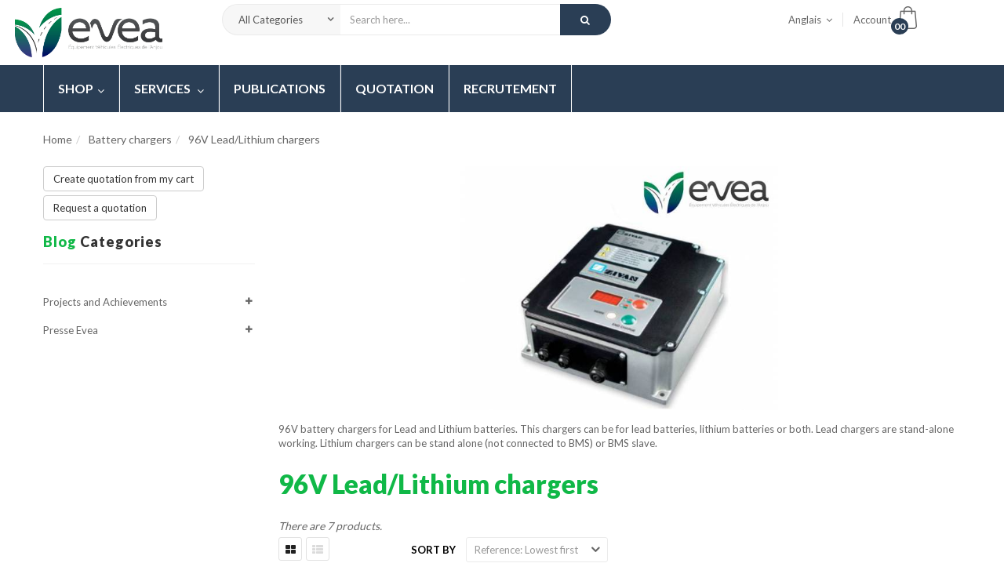

--- FILE ---
content_type: text/html; charset=utf-8
request_url: https://www.evea-solutions.com/en/156-96v-lead-lithium-chargers
body_size: 12651
content:
<!DOCTYPE HTML> <!--[if lt IE 7]><html class="no-js lt-ie9 lt-ie8 lt-ie7" lang="en-en"><![endif]--> <!--[if IE 7]><html class="no-js lt-ie9 lt-ie8 ie7" lang="en-en"><![endif]--> <!--[if IE 8]><html class="no-js lt-ie9 ie8" lang="en-en"><![endif]--> <!--[if gt IE 8]><html class="no-js ie9" lang="en-en"><![endif]--><html lang="en-en" class="default" ><head><meta charset="utf-8" /><title>96V Lead and Lithium battery chargers - EVEA - SOLUTIONS | Ingénierie &amp; Développement de véhicules électriques</title><meta name="description" content="96V battery chargers for Lead and Lithium batteries. This chargers can be for lead batteries, lithium batteries or both. Lead chargers are stand-alone working. - EVEA - SOLUTIONS | Ingénierie & Développement de véhicules électriques" /><meta name="keywords" content="96V Lead and Lithium battery chargers" /><link rel="alternate" href="https://www.evea-solutions.com/fr/156-chargeurs-96v-plomb-lithium" hreflang="fr-fr" /><meta name="generator" content="Studio Little Dreams" /><meta name="robots" content="index,follow" /><meta name="viewport" content="width=device-width, minimum-scale=0.25, maximum-scale=1.6, initial-scale=1.0, user-scalable=no" /><meta name="apple-mobile-web-app-capable" content="yes" /><link rel="icon" type="image/vnd.microsoft.icon" href="/img/favicon.ico?1766336923" /><link rel="shortcut icon" type="image/x-icon" href="/img/favicon.ico?1766336923" /><link rel="stylesheet" href="https://www.evea-solutions.com/themes/leo_otis/cache/v_406_bcbfdaadcc8f2cc83d3b0d58b2645933_all.css" type="text/css" media="all" />  <link href="https://fonts.googleapis.com/css?family=Lato:300,400,700,900" rel="stylesheet"> <!--[if IE 8]> 
<script src="https://oss.maxcdn.com/libs/html5shiv/3.7.0/html5shiv.js"></script> 
<script src="https://oss.maxcdn.com/libs/respond.js/1.3.0/respond.min.js"></script> <![endif]--></head><body id="category" class="category category-156 category-96v-lead-lithium-chargers show-left-column hide-right-column lang_en fullwidth keep-header header-default"> <section id="page" data-column="col-xs-6 col-sm-6 col-md-4" data-type="grid"> <header id="header" class="header-center"> <section class="header-container"><div id="header-main" class="header-left"><div id="header_content"><div class="inner"><div class="topnav"><div id="form_43601661766411565" class="row hidden-sm hidden-xs hidden-sp ApRow has-bg bg-fullwidth" data-bg=" no-repeat" style="" ><div class="col-lg-2 col-md-2 col-sm-12 col-xs-12 col-sp-12 ApColumn " > <a href="https://www.evea-solutions.com/" title="EVEA - SOLUTIONS | Ingénierie &amp; Développement de véhicules électriques"> <img class="logo img-responsive" src="https://www.evea-solutions.com/img/kart-masters-shop-logo-1697644300.jpg" alt="EVEA - SOLUTIONS | Ingénierie &amp; Développement de véhicules électriques" width="11123" height="3739" style="margin: 10px 0 10px 10%"/> </a></div><div class="search-bar-desktop col-lg-6 col-md-6 col-sm-12 col-xs-12 col-sp-12 ApColumn " ><div id="leo_search_block_top" class="block exclusive"> <a class="pull-right" href="#" id="click_show_search" title="Search"><i class="fa fa-search"></i></a> <span class="title_block">Search</span><form method="get" class="clearfix" action="https://www.evea-solutions.com/en/index.php?controller=productsearch" id="leosearchtopbox"> <input type="hidden" name="fc" value="module" /> <input type="hidden" name="module" value="leoproductsearch" /> <input type="hidden" name="controller" value="productsearch" /> <input type="hidden" name="orderby" value="position" /> <input type="hidden" name="orderway" value="desc" /> <label class="title-search">Search products:</label><div class="block_content clearfix"> <label class="box-select"> <select class="form-control" name="cate" id="cate"><option value="">All Categories</option><option value="2" >Accueil</option><option value="33" >Electric motorization</option><option value="45" >Electric motors</option><option value="46" >Speed ​​variators</option><option value="130" >Voltage converter</option><option value="44" >Batteries</option><option value="47" >Battery chargers</option><option value="139" >User interface</option><option value="48" >Electrical parts</option><option value="49" >Mechanical elements</option><option value="50" >Tools kits and services</option><option value="95" >Auto parts</option><option value="162" >OCCASION EVEA</option><option value="9" >Lead batteries</option><option value="100" >Books</option><option value="103" >Motors mounting supports</option><option value="135" >Alternative Current Machines</option><option value="136" >Instrument panel</option><option value="141" >Shrink and hoses</option><option value="149" >Electrical conversion kit generic application</option><option value="151" >12V Lead/Lithium chargers</option><option value="13" >Lithium batteries</option><option value="14" >Direct Current Machines</option><option value="19" >Gauges and sensors</option><option value="20" >Direct Current Drives</option><option value="28" >Tools</option><option value="74" > Emergency stops and circuit breaker</option><option value="84" >Rental electric go-kart</option><option value="106" >Air & Liquid cooling</option><option value="152" >24V Lead/Lithium chargers</option><option value="18" >Fuses</option><option value="23" >Transmissions parts</option><option value="38" >Alternators and Generators</option><option value="39" >Ultracapacitor</option><option value="75" >Throttles and switches</option><option value="78" >Pilots equipment</option><option value="153" >36V Lead/Lithium chargers</option><option value="158" > Electric conversion kit for two-wheel application</option><option value="21" >Engine accessories</option><option value="26" >Furnishings</option><option value="31" >Lugs</option><option value="32" >Alternating Current Drives</option><option value="79" >Parts for rental go-karts</option><option value="89" >Hydraulic and mechanics brake</option><option value="97" >Battery Management</option><option value="138" >Instrumentation</option><option value="154" >48V Lead/Lithium chargers</option><option value="159" >Electric conversion kit for four-wheel application</option><option value="7" >Batteries parts</option><option value="15" >Parts for controllers</option><option value="22" >Electric cables</option><option value="34" >Wheel rims and tyres</option><option value="41" >Second-hand electric go-karts</option><option value="51" >Services</option><option value="87" >Electric tractions</option><option value="155" >72V Lead/Lithium chargers</option><option value="160" >electrical conversion kit for boat application</option><option value="24" >Mechanical spare parts</option><option value="85" >Electric motorcycles</option><option value="98" >Shipping costs</option><option value="131" >Signal connectors</option><option value="132" >Controller programming tools</option><option value="156" >96V Lead/Lithium chargers</option><option value="161" >Electrical conversion kit for industrial application</option><option value="17" >High power connectors</option><option value="27" >Hardware</option><option value="157" >Other Lead/Lithium chargers</option><option value="10" >Accesories for chargers</option><option value="25" >Electronic components</option><option value="60" >Chemistry for mechanic</option><option value="16" >Electrical parts</option><option value="68" >Technical materials</option><option value="137" >Switchs and LEDs</option><option value="140" >Power switch relays</option><option value="35" >Synchronous motors</option><option value="67" >By Chain drive</option><option value="90" >Mechanics brakes</option><option value="99" >Accessoires Batteries Lithium</option><option value="104" >Motenergy motors support</option><option value="107" >Hoses and clamps</option><option value="116" >6V</option><option value="133" >Brushed DC Motors (BDC)</option><option value="40" >Asynchronous motoros</option><option value="54" >CHC screw</option><option value="73" >Battery clips</option><option value="86" >For KART MASTERS go-kart</option><option value="91" >Hydraulics brakes</option><option value="105" >Heinzmann motors support</option><option value="108" >Radiators and fans</option><option value="114" >By belt drive</option><option value="117" >12V</option><option value="134" >Brushless DC Motors (BDLC)</option><option value="142" >Lithium cells</option><option value="55" >FHC screw</option><option value="70" >Power crimped wire terminals</option><option value="76" >By couplings</option><option value="80" >For SPEEDOMAX go-kart</option><option value="109" >Perm motor support</option><option value="111" >Water cooling pumps</option><option value="118" >24V</option><option value="143" >12V lithium battery</option><option value="56" >TH screw</option><option value="62" >Shaft Keys</option><option value="71" >Power terminal covers</option><option value="81" >For SODIKART go-kart</option><option value="110" >AGNI / LEMCO / SAIETTA motor support</option><option value="115" >Heatsinks</option><option value="119" >36V</option><option value="144" >24V lithium battery</option><option value="58" >STHC screw</option><option value="72" >Crimped wire terminals</option><option value="112" >Fittings for water-cooling</option><option value="113" > Accessories for motors supports</option><option value="120" >48V</option><option value="145" >36V lithium battery</option><option value="52" >Nuts</option><option value="64" >Removable conical hubs</option><option value="121" >72V</option><option value="146" >48V lithium battery</option><option value="53" >Washers</option><option value="122" >96V</option><option value="147" >72V lithium battery</option><option value="59" >Hexagon threaded pipes</option><option value="148" >96V lithium battery</option><option value="57" >US screws nuts washers</option> </select> </label> <input class="search_query form-control grey" type="text" placeholder="Search here..." id="leo_search_query_top" name="search_query" value="" /> <button type="submit" id="leo_search_top_button" class="btn btn-default button button-small"><i class=" fa fa-search "></i></button></div></form></div></div><div class="menu-icons col-lg-3 col-md-4 col-sm-2-4 col-xs-2-4 col-sp-4 ApColumn " ><div class="popup-over language-block pull-left e-scale"><div class="popup-title" data-toggle="dropdown"> <a href="#" title="Languages"> <i class="fa fa-globe"></i> <span class="hidden">Languages : </span> <span class="hidden-sp">Anglais</span> </a> <i class="fa fa-angle-down"></i></div><div class="popup-content"><div id="languages-block-top" class="languages-block"><ul id="first-languages" class="languages-block_ul"><li > <a href="https://www.evea-solutions.com/fr/156-chargeurs-96v-plomb-lithium" title="Français (French)"> <span><img src="https://www.evea-solutions.com/img/l/1.jpg" alt="fr" width="16" height="11" />Français</span> </a></li><li class="selected"> <span><img src="https://www.evea-solutions.com/img/l/2.jpg" alt="en" width="16" height="11" />Anglais</span></li></ul></div></div></div><div class="header_user_info pull-right popup-over e-scale"><div data-toggle="dropdown" class="popup-title"> <a href="#" title="Account"> <i class="fa fa-user"></i> <span>Account</span> </a> <i class="fa fa-angle-down"></i></div><ul class="links popup-content"><li> <a href="https://www.evea-solutions.com/en/mon-compte" title="My account"> <i class="fa fa-user"></i><span>Account</span> </a></li></ul></div><div class="blockcart_top clearfix"><div id="cart" class="shopping_cart"> <a id="link_cart" href="https://www.evea-solutions.com/en/commande" title="View my shopping cart" rel="nofollow"><div class="meta-cart"><div class="img-cart"> <i class="icon-bag"></i></div><div class="name-cart"><div class="infor-cart"> <span class="ajax_cart_quantity unvisible">00</span> <span class="ajax_cart_product_txt_s unvisible">items - </span> <span class="ajax_cart_product_txt unvisible">item - </span> <span class="ajax_cart_total unvisible"> </span> <span class="ajax_cart_no_product ">(empty)</span></div></div></div><div class="cart-inner media-body"> <span>Shopping Cart</span></div> </a><div class="cart_block block exclusive"><div class="block_content"><div class="cart_block_list"><p class="cart_block_no_products"> No products</p><div class="cart-prices"><div class="cart-prices-line first-line"> <span class="price cart_block_shipping_cost ajax_cart_shipping_cost unvisible"> To be determined </span> <span class="unvisible"> Shipping </span></div><div class="cart-prices-line last-line"> <span class="price cart_block_total ajax_block_cart_total">0,00 €</span> <span>Total</span></div><p> Prices are tax excluded</p></div><p class="cart-buttons clearfix"> <a id="button_order_cart" class="btn btn-warning button-medium button button-small pull-right" href="https://www.evea-solutions.com/en/commande" title="Check out" rel="nofollow"> <span> Check out </span> </a></p></div></div></div></div></div><div id="layer_cart"><div class="clearfix"><div class="layer_cart_product col-xs-12 col-md-6"> <span class="cross" title="Close window"></span> <span class="title"> <i class="fa fa-ok"></i>Product successfully added to your shopping cart </span><div class="product-image-container layer_cart_img"></div><div class="layer_cart_product_info"> <span id="layer_cart_product_title" class="product-name"></span> <span id="layer_cart_product_attributes"></span><div> <strong class="dark">Quantity</strong> <span id="layer_cart_product_quantity"></span></div><div> <strong class="dark">Total</strong> <span id="layer_cart_product_price"></span></div></div></div><div class="layer_cart_cart col-xs-12 col-md-6"> <span class="title"> <span class="ajax_cart_product_txt_s unvisible"> There are <span class="ajax_cart_quantity">0</span> items in your cart. </span> <span class="ajax_cart_product_txt "> There is 1 item in your cart. </span> </span><div class="layer_cart_row"> <strong class="dark"> Total products (tax excl.) </strong> <span class="ajax_block_products_total"> </span></div><div class="layer_cart_row"> <strong class="dark unvisible"> Total shipping&nbsp;(tax excl.) </strong> <span class="ajax_cart_shipping_cost unvisible"> To be determined </span></div><div class="layer_cart_row"> <strong class="dark"> Total (tax excl.) </strong> <span class="ajax_block_cart_total"> </span></div><div class="button-container"> <span class="continue btn btn-outline button exclusive-medium" title="Continue shopping"> <span> Continue shopping </span> </span> <a class="btn btn-warning button pull-right" href="https://www.evea-solutions.com/en/commande" title="Proceed to checkout" rel="nofollow"> <span> Proceed to checkout </span> </a></div></div></div><div class="crossseling"></div></div><div class="layer_cart_overlay"></div></div></div><div id="form_5274416154169248" class="row hidden-md hidden-lg ApRow has-bg bg-fullwidth" data-bg=" no-repeat" style="" ><div class="logo-mobile col-lg-12 col-md-12 col-sm-12 col-xs-12 col-sp-12 ApColumn " > <a href="https://www.evea-solutions.com/" title="EVEA - SOLUTIONS | Ingénierie &amp; Développement de véhicules électriques"> <img class="logo img-responsive" src="https://www.evea-solutions.com/img/kart-masters-shop-logo-1697644300.jpg" alt="EVEA - SOLUTIONS | Ingénierie &amp; Développement de véhicules électriques" width="11123" height="3739" style="margin: 10px 0 10px 10%"/> </a></div><div class="search-bar-mobile col-lg-12 col-md-12 col-sm-12 col-xs-12 col-sp-12 ApColumn " ><div id="leo_search_block_top" class="block exclusive"> <a class="pull-right" href="#" id="click_show_search" title="Search"><i class="fa fa-search"></i></a> <span class="title_block">Search</span><form method="get" class="clearfix" action="https://www.evea-solutions.com/en/index.php?controller=productsearch" id="leosearchtopbox"> <input type="hidden" name="fc" value="module" /> <input type="hidden" name="module" value="leoproductsearch" /> <input type="hidden" name="controller" value="productsearch" /> <input type="hidden" name="orderby" value="position" /> <input type="hidden" name="orderway" value="desc" /> <label class="title-search">Search products:</label><div class="block_content clearfix"> <label class="box-select"> <select class="form-control" name="cate" id="cate"><option value="">All Categories</option><option value="2" >Accueil</option><option value="33" >Electric motorization</option><option value="45" >Electric motors</option><option value="46" >Speed ​​variators</option><option value="130" >Voltage converter</option><option value="44" >Batteries</option><option value="47" >Battery chargers</option><option value="139" >User interface</option><option value="48" >Electrical parts</option><option value="49" >Mechanical elements</option><option value="50" >Tools kits and services</option><option value="95" >Auto parts</option><option value="162" >OCCASION EVEA</option><option value="9" >Lead batteries</option><option value="100" >Books</option><option value="103" >Motors mounting supports</option><option value="135" >Alternative Current Machines</option><option value="136" >Instrument panel</option><option value="141" >Shrink and hoses</option><option value="149" >Electrical conversion kit generic application</option><option value="151" >12V Lead/Lithium chargers</option><option value="13" >Lithium batteries</option><option value="14" >Direct Current Machines</option><option value="19" >Gauges and sensors</option><option value="20" >Direct Current Drives</option><option value="28" >Tools</option><option value="74" > Emergency stops and circuit breaker</option><option value="84" >Rental electric go-kart</option><option value="106" >Air & Liquid cooling</option><option value="152" >24V Lead/Lithium chargers</option><option value="18" >Fuses</option><option value="23" >Transmissions parts</option><option value="38" >Alternators and Generators</option><option value="39" >Ultracapacitor</option><option value="75" >Throttles and switches</option><option value="78" >Pilots equipment</option><option value="153" >36V Lead/Lithium chargers</option><option value="158" > Electric conversion kit for two-wheel application</option><option value="21" >Engine accessories</option><option value="26" >Furnishings</option><option value="31" >Lugs</option><option value="32" >Alternating Current Drives</option><option value="79" >Parts for rental go-karts</option><option value="89" >Hydraulic and mechanics brake</option><option value="97" >Battery Management</option><option value="138" >Instrumentation</option><option value="154" >48V Lead/Lithium chargers</option><option value="159" >Electric conversion kit for four-wheel application</option><option value="7" >Batteries parts</option><option value="15" >Parts for controllers</option><option value="22" >Electric cables</option><option value="34" >Wheel rims and tyres</option><option value="41" >Second-hand electric go-karts</option><option value="51" >Services</option><option value="87" >Electric tractions</option><option value="155" >72V Lead/Lithium chargers</option><option value="160" >electrical conversion kit for boat application</option><option value="24" >Mechanical spare parts</option><option value="85" >Electric motorcycles</option><option value="98" >Shipping costs</option><option value="131" >Signal connectors</option><option value="132" >Controller programming tools</option><option value="156" >96V Lead/Lithium chargers</option><option value="161" >Electrical conversion kit for industrial application</option><option value="17" >High power connectors</option><option value="27" >Hardware</option><option value="157" >Other Lead/Lithium chargers</option><option value="10" >Accesories for chargers</option><option value="25" >Electronic components</option><option value="60" >Chemistry for mechanic</option><option value="16" >Electrical parts</option><option value="68" >Technical materials</option><option value="137" >Switchs and LEDs</option><option value="140" >Power switch relays</option><option value="35" >Synchronous motors</option><option value="67" >By Chain drive</option><option value="90" >Mechanics brakes</option><option value="99" >Accessoires Batteries Lithium</option><option value="104" >Motenergy motors support</option><option value="107" >Hoses and clamps</option><option value="116" >6V</option><option value="133" >Brushed DC Motors (BDC)</option><option value="40" >Asynchronous motoros</option><option value="54" >CHC screw</option><option value="73" >Battery clips</option><option value="86" >For KART MASTERS go-kart</option><option value="91" >Hydraulics brakes</option><option value="105" >Heinzmann motors support</option><option value="108" >Radiators and fans</option><option value="114" >By belt drive</option><option value="117" >12V</option><option value="134" >Brushless DC Motors (BDLC)</option><option value="142" >Lithium cells</option><option value="55" >FHC screw</option><option value="70" >Power crimped wire terminals</option><option value="76" >By couplings</option><option value="80" >For SPEEDOMAX go-kart</option><option value="109" >Perm motor support</option><option value="111" >Water cooling pumps</option><option value="118" >24V</option><option value="143" >12V lithium battery</option><option value="56" >TH screw</option><option value="62" >Shaft Keys</option><option value="71" >Power terminal covers</option><option value="81" >For SODIKART go-kart</option><option value="110" >AGNI / LEMCO / SAIETTA motor support</option><option value="115" >Heatsinks</option><option value="119" >36V</option><option value="144" >24V lithium battery</option><option value="58" >STHC screw</option><option value="72" >Crimped wire terminals</option><option value="112" >Fittings for water-cooling</option><option value="113" > Accessories for motors supports</option><option value="120" >48V</option><option value="145" >36V lithium battery</option><option value="52" >Nuts</option><option value="64" >Removable conical hubs</option><option value="121" >72V</option><option value="146" >48V lithium battery</option><option value="53" >Washers</option><option value="122" >96V</option><option value="147" >72V lithium battery</option><option value="59" >Hexagon threaded pipes</option><option value="148" >96V lithium battery</option><option value="57" >US screws nuts washers</option> </select> </label> <input class="search_query form-control grey" type="text" placeholder="Search here..." id="leo_search_query_top" name="search_query" value="" /> <button type="submit" id="leo_search_top_button" class="btn btn-default button button-small"><i class=" fa fa-search "></i></button></div></form></div></div><div class="menu-icons-mobile hidden-lg hidden-md col-lg-12 col-md-12 col-sm-12 col-xs-12 col-sp-12 ApColumn " ><div class="popup-over language-block pull-left e-scale"><div class="popup-title" data-toggle="dropdown"> <a href="#" title="Languages"> <i class="fa fa-globe"></i> <span class="hidden">Languages : </span> <span class="hidden-sp">Anglais</span> </a> <i class="fa fa-angle-down"></i></div><div class="popup-content"><div id="languages-block-top" class="languages-block"><ul id="first-languages" class="languages-block_ul"><li > <a href="https://www.evea-solutions.com/fr/156-chargeurs-96v-plomb-lithium" title="Français (French)"> <span><img src="https://www.evea-solutions.com/img/l/1.jpg" alt="fr" width="16" height="11" />Français</span> </a></li><li class="selected"> <span><img src="https://www.evea-solutions.com/img/l/2.jpg" alt="en" width="16" height="11" />Anglais</span></li></ul></div></div></div><div class="header_user_info pull-right popup-over e-scale"><div data-toggle="dropdown" class="popup-title"> <a href="#" title="Account"> <i class="fa fa-user"></i> <span>Account</span> </a> <i class="fa fa-angle-down"></i></div><ul class="links popup-content"><li> <a href="https://www.evea-solutions.com/en/mon-compte" title="My account"> <i class="fa fa-user"></i><span>Account</span> </a></li></ul></div><div class="blockcart_top clearfix"><div id="cart" class="shopping_cart"> <a id="link_cart" href="https://www.evea-solutions.com/en/commande" title="View my shopping cart" rel="nofollow"><div class="meta-cart"><div class="img-cart"> <i class="icon-bag"></i></div><div class="name-cart"><div class="infor-cart"> <span class="ajax_cart_quantity unvisible">00</span> <span class="ajax_cart_product_txt_s unvisible">items - </span> <span class="ajax_cart_product_txt unvisible">item - </span> <span class="ajax_cart_total unvisible"> </span> <span class="ajax_cart_no_product ">(empty)</span></div></div></div><div class="cart-inner media-body"> <span>Shopping Cart</span></div> </a><div class="cart_block block exclusive"><div class="block_content"><div class="cart_block_list"><p class="cart_block_no_products"> No products</p><div class="cart-prices"><div class="cart-prices-line first-line"> <span class="price cart_block_shipping_cost ajax_cart_shipping_cost unvisible"> To be determined </span> <span class="unvisible"> Shipping </span></div><div class="cart-prices-line last-line"> <span class="price cart_block_total ajax_block_cart_total">0,00 €</span> <span>Total</span></div><p> Prices are tax excluded</p></div><p class="cart-buttons clearfix"> <a id="button_order_cart" class="btn btn-warning button-medium button button-small pull-right" href="https://www.evea-solutions.com/en/commande" title="Check out" rel="nofollow"> <span> Check out </span> </a></p></div></div></div></div></div><div id="leo-megamenu" class="clearfix"> <nav id="cavas_menu" class="sf-contener leo-megamenu"><div role="navigation"><div class="navbar-header"> <button type="button" class="navbar-toggle btn-outline-inverse" data-toggle="collapse" data-target=".navbar-ex1-collapse"> <span class="sr-only">Toggle navigation</span> <span class="fa fa-bars"></span> </button></div><div id="leo-top-menu" class="collapse navbar-collapse navbar-ex1-collapse"><ul class="nav navbar-nav megamenu"><li class="parent dropdown aligned-left" ><a class="dropdown-toggle has-category" data-toggle="dropdown" href="https://www.evea-solutions.com/en/#" target="_self"><span class="hasicon menu-icon-class"><span class="fa-solid fa-engine"></span><span class="menu-title">SHOP</span></span><b class="caret"></b></a><div class="dropdown-menu level1" ><div class="dropdown-menu-inner"><div class="row"><div class="mega-col col-sm-12" data-type="menu" ><div class="mega-col-inner "><ul><li class=" " ><a href="https://www.evea-solutions.com/en/33-electric-motorization" target="_self"><span class="menu-title">CONVERSIONS ELECTRIQUES</span></a></li><li class=" " ><a href="https://www.evea-solutions.com/en/45-electric-motors" target="_self"><span class="menu-title">MOTEURS ELECTRIQUES</span></a></li><li class=" " ><a href="https://www.evea-solutions.com/en/46-speed-variators" target="_self"><span class="menu-title">VARIATEURS DE VITESSE</span></a></li><li class=" " ><a href="https://www.evea-solutions.com/en/47-battery-chargers" target="_self"><span class="menu-title">CHARGEURS DE BATTERIES</span></a></li><li class=" " ><a href="https://www.evea-solutions.com/en/44-batteries" target="_self"><span class="menu-title">NOS GAMMES DE BATTERIES</span></a></li><li class=" " ><a href="https://www.evea-solutions.com/en/130-convertisseur-de-tension" target="_self"><span class="menu-title">VOLTAGE CONVERTER</span></a></li><li class=" " ><a href="https://www.evea-solutions.com/en/48-elements-electriques" target="_self"><span class="menu-title">ELECTRICAL ELEMENTS</span></a></li><li class=" " ><a href="https://www.evea-solutions.com/en/49-elements-mecaniques" target="_self"><span class="menu-title">MECHANICAL ELEMENTS</span></a></li><li class=" " ><a href="https://www.evea-solutions.com/en/139-interface-utilisateur" target="_self"><span class="menu-title">USER INTERFACE</span></a></li><li class=" " ><a href="https://www.evea-solutions.com/en/50-outils-kits-et-services" target="_self"><span class="menu-title">TOOLS KITS AND SERVICES</span></a></li><li class=" " ><a href="https://www.evea-solutions.com/en/95-accessoires-auto" target="_self"><span class="menu-title">AUTO ACCESSORIES</span></a></li><li class=" " ><a href="https://www.evea-solutions.com/en/61-materiels-d-occasion" target="_self"><span class="menu-title"> USED ​​EVEA</span></a></li></ul></div></div></div><div class="row"><div class="mega-col col-sm-12" ><div class="mega-col-inner "><div class="leo-widget"><div class="widget-html"><div class="widget-inner"></div></div></div></div></div></div></div></div></li><li class="parent dropdown " ><a class="dropdown-toggle has-category" data-toggle="dropdown" href="https://www.evea-solutions.com/en/blog.html" target="_top"><span class="menu-title">SERVICES </span><b class="caret"></b></a><div class="dropdown-menu level1" ><div class="dropdown-menu-inner"><div class="row"><div class="mega-col col-sm-12" data-type="menu" ><div class="mega-col-inner "><ul><li class=" " ><a href="https://www.evea-solutions.com/en/blog/evea-c6.html" target="_self"><span class="menu-title">MECHANICAL</span></a></li><li class=" " ><a href="https://www.evea-solutions.com/en/#" target="_self"><span class="menu-title"> ELECTRONIC</span></a></li><li class=" mega-group" ><a href="https://www.evea-solutions.com/en/#" target="_blank"><span class="menu-title">PROGRAMMING</span></a></li><li class=" " ><a href="https://www.evea-solutions.com/en/blog/integration-c24.html" target="_self"><span class="menu-title">INTEGRATION</span></a></li><li class=" " ><a href="https://www.evea-solutions.com/en/blog/montage-c25.html" target="_self"><span class="menu-title"> ASSEMBLY</span></a></li><li class=" mega-group" ><a href="https://www.evea-solutions.com/en/#" target="_self"><span class="menu-title">WIRING</span></a></li><li class=" " ><a href="https://www.evea-solutions.com/en/contact-us" target="_self"><span class="menu-title"> CONTACT US</span></a></li></ul></div></div></div><div class="row"><div class="mega-col col-sm-12" ><div class="mega-col-inner "><div class="leo-widget"><div class="widget-html"><div class="widget-inner"></div></div></div></div></div></div></div></div></li><li class="" > <a href="https://www.evea-solutions.com/en/blog/projets-et-realisation-evea-c6.html" target="_self" class="has-category"><span class="menu-title">PUBLICATIONS</span></a></li><li class="" > <a href="https://www.evea-solutions.com/en/module/opartdevis/SimpleQuotation" target="_self" class="has-category"><span class="menu-title">QUOTATION </span></a></li><li class="" > <a href="https://www.evea-solutions.com/en/fr/nous-contacter" target="_self" class="has-category"><span class="menu-title">RECRUTEMENT</span></a></li></ul></div></div> </nav></div>   </div></div><div class="wrapper" style="background: #2a3e55 no-repeat" ><div class="container"><div class="row box-start box-slideshow hidden-sm hidden-xs hidden-sp ApRow has-bg bg-fullwidth-container" style="" ><div class="group-megamenu hidden-sm hidden-sp hidden-xs col-lg-12 col-md-12 col-sm-12 col-xs-12 col-sp-12 ApColumn " ><div id="leo-megamenu" class="clearfix"> <nav id="cavas_menu" class="sf-contener leo-megamenu"><div role="navigation"><div class="navbar-header"> <button type="button" class="navbar-toggle btn-outline-inverse" data-toggle="collapse" data-target=".navbar-ex1-collapse"> <span class="sr-only">Toggle navigation</span> <span class="fa fa-bars"></span> </button></div><div id="leo-top-menu" class="collapse navbar-collapse navbar-ex1-collapse"><ul class="nav navbar-nav megamenu"><li class="parent dropdown aligned-left" ><a class="dropdown-toggle has-category" data-toggle="dropdown" href="https://www.evea-solutions.com/en/#" target="_self"><span class="hasicon menu-icon-class"><span class="fa-solid fa-engine"></span><span class="menu-title">SHOP</span></span><b class="caret"></b></a><div class="dropdown-menu level1" ><div class="dropdown-menu-inner"><div class="row"><div class="mega-col col-sm-12" data-type="menu" ><div class="mega-col-inner "><ul><li class=" " ><a href="https://www.evea-solutions.com/en/33-electric-motorization" target="_self"><span class="menu-title">CONVERSIONS ELECTRIQUES</span></a></li><li class=" " ><a href="https://www.evea-solutions.com/en/45-electric-motors" target="_self"><span class="menu-title">MOTEURS ELECTRIQUES</span></a></li><li class=" " ><a href="https://www.evea-solutions.com/en/46-speed-variators" target="_self"><span class="menu-title">VARIATEURS DE VITESSE</span></a></li><li class=" " ><a href="https://www.evea-solutions.com/en/47-battery-chargers" target="_self"><span class="menu-title">CHARGEURS DE BATTERIES</span></a></li><li class=" " ><a href="https://www.evea-solutions.com/en/44-batteries" target="_self"><span class="menu-title">NOS GAMMES DE BATTERIES</span></a></li><li class=" " ><a href="https://www.evea-solutions.com/en/130-convertisseur-de-tension" target="_self"><span class="menu-title">VOLTAGE CONVERTER</span></a></li><li class=" " ><a href="https://www.evea-solutions.com/en/48-elements-electriques" target="_self"><span class="menu-title">ELECTRICAL ELEMENTS</span></a></li><li class=" " ><a href="https://www.evea-solutions.com/en/49-elements-mecaniques" target="_self"><span class="menu-title">MECHANICAL ELEMENTS</span></a></li><li class=" " ><a href="https://www.evea-solutions.com/en/139-interface-utilisateur" target="_self"><span class="menu-title">USER INTERFACE</span></a></li><li class=" " ><a href="https://www.evea-solutions.com/en/50-outils-kits-et-services" target="_self"><span class="menu-title">TOOLS KITS AND SERVICES</span></a></li><li class=" " ><a href="https://www.evea-solutions.com/en/95-accessoires-auto" target="_self"><span class="menu-title">AUTO ACCESSORIES</span></a></li><li class=" " ><a href="https://www.evea-solutions.com/en/61-materiels-d-occasion" target="_self"><span class="menu-title"> USED ​​EVEA</span></a></li></ul></div></div></div><div class="row"><div class="mega-col col-sm-12" ><div class="mega-col-inner "><div class="leo-widget"><div class="widget-html"><div class="widget-inner"></div></div></div></div></div></div></div></div></li><li class="parent dropdown " ><a class="dropdown-toggle has-category" data-toggle="dropdown" href="https://www.evea-solutions.com/en/blog.html" target="_top"><span class="menu-title">SERVICES </span><b class="caret"></b></a><div class="dropdown-menu level1" ><div class="dropdown-menu-inner"><div class="row"><div class="mega-col col-sm-12" data-type="menu" ><div class="mega-col-inner "><ul><li class=" " ><a href="https://www.evea-solutions.com/en/blog/evea-c6.html" target="_self"><span class="menu-title">MECHANICAL</span></a></li><li class=" " ><a href="https://www.evea-solutions.com/en/#" target="_self"><span class="menu-title"> ELECTRONIC</span></a></li><li class=" mega-group" ><a href="https://www.evea-solutions.com/en/#" target="_blank"><span class="menu-title">PROGRAMMING</span></a></li><li class=" " ><a href="https://www.evea-solutions.com/en/blog/integration-c24.html" target="_self"><span class="menu-title">INTEGRATION</span></a></li><li class=" " ><a href="https://www.evea-solutions.com/en/blog/montage-c25.html" target="_self"><span class="menu-title"> ASSEMBLY</span></a></li><li class=" mega-group" ><a href="https://www.evea-solutions.com/en/#" target="_self"><span class="menu-title">WIRING</span></a></li><li class=" " ><a href="https://www.evea-solutions.com/en/contact-us" target="_self"><span class="menu-title"> CONTACT US</span></a></li></ul></div></div></div><div class="row"><div class="mega-col col-sm-12" ><div class="mega-col-inner "><div class="leo-widget"><div class="widget-html"><div class="widget-inner"></div></div></div></div></div></div></div></div></li><li class="" > <a href="https://www.evea-solutions.com/en/blog/projets-et-realisation-evea-c6.html" target="_self" class="has-category"><span class="menu-title">PUBLICATIONS</span></a></li><li class="" > <a href="https://www.evea-solutions.com/en/module/opartdevis/SimpleQuotation" target="_self" class="has-category"><span class="menu-title">QUOTATION </span></a></li><li class="" > <a href="https://www.evea-solutions.com/en/fr/nous-contacter" target="_self" class="has-category"><span class="menu-title">RECRUTEMENT</span></a></li></ul></div></div> </nav></div>   </div></div></div></div></div></div></div></div> </section> </header><div id="breadcrumb" class="clearfix"><div class="container"><ol class="breadcrumb" itemscope itemtype="http://schema.org/BreadcrumbList"><li itemprop="itemListElement" itemscope itemtype="http://schema.org/ListItem"> <a class="home" href="https://www.evea-solutions.com/" title="Return to Home" itemprop="item"> <span itemprop="name">Home</span> </a><meta itemprop="position" content="1" /></li><li itemprop="itemListElement" itemscope itemtype="http://schema.org/ListItem"> <a href="https://www.evea-solutions.com/en/47-battery-chargers" itemprop="item"> <span itemprop="name">Battery chargers</span> </a><meta itemprop="position" content="2" /></li><li itemprop="itemListElement" itemscope itemtype="http://schema.org/ListItem"> <span itemprop="name">96V Lead/Lithium chargers</span><meta itemprop="position" content="3" /></li></ol></div></div> <section id="columns" class="columns-container"><div class="container"><div class="row"> <section id="left_column" class="column sidebar col-md-3"> <a href="https://www.evea-solutions.com/en/module/opartdevis/CreateQuotation?create=1" class="btn btn-default button button-small opartDevisCartToQuotationLink"> <span> Create quotation from my cart <i class="icon-chevron-right right"></i> </span> </a><a href="https://www.evea-solutions.com/en/module/opartdevis/SimpleQuotation" class="btn btn-default button button-small opartDevisQuotationRequestLink"> <span> Request a quotation <i class="icon-chevron-right right"></i> </span> </a><div id="categories_blog_menu" class="block blog-menu"><h4 class="title_block">Blog Categories</h4><div class="block_content"><ul class="level1 tree dhtml "><li id="list_6" class=" "><a href="https://www.evea-solutions.com/en/blog/projects-and-achievements-c6.html" title="Projects and Achievements"><span>Projects and Achievements</span></a><ul class="level2 "><li id="list_21" class=" "><a href="https://www.evea-solutions.com/en/blog/service-mechanic-engineering-c21.html" title="Service - Mechanic engineering"><span>Service - Mechanic engineering</span></a></li><li id="list_22" class=" "><a href="https://www.evea-solutions.com/en/blog/service-electronic-engineering-c22.html" title="Service - Electronic engineering"><span>Service - Electronic engineering</span></a></li><li id="list_23" class=" "><a href="https://www.evea-solutions.com/en/blog/service-software-engineering-c23.html" title="Service - Software engineering"><span>Service - Software engineering</span></a></li><li id="list_24" class=" "><a href="https://www.evea-solutions.com/en/blog/service-integration-c24.html" title="Service - Integration"><span>Service - Integration</span></a></li><li id="list_25" class=" "><a href="https://www.evea-solutions.com/en/blog/service-assembly-c25.html" title="Service - Assembly"><span>Service - Assembly</span></a></li><li id="list_26" class=" "><a href="https://www.evea-solutions.com/en/blog/service-wiring-c26.html" title="Service - Wiring"><span>Service - Wiring</span></a></li><li id="list_7" class=" "><a href="https://www.evea-solutions.com/en/blog/achievements-industrial-c7.html" title="Achievements - Industrial"><span>Achievements - Industrial</span></a></li><li id="list_10" class=" "><a href="https://www.evea-solutions.com/en/blog/achievements-nautical-c10.html" title="Achievements - Nautical"><span>Achievements - Nautical</span></a></li><li id="list_12" class=" "><a href="https://www.evea-solutions.com/en/blog/achievements-vehicles-c12.html" title="Achievements - Vehicles"><span>Achievements - Vehicles</span></a></li><li id="list_11" class=" "><a href="https://www.evea-solutions.com/en/blog/achievements-two-wheels-c11.html" title="Achievements - Two wheels"><span>Achievements - Two wheels</span></a></li><li id="list_8" class=" "><a href="https://www.evea-solutions.com/en/blog/articles-about-electric-motors-c8.html" title="Articles - about Electric Motors"><span>Articles - about Electric Motors</span></a></li><li id="list_15" class=" "><a href="https://www.evea-solutions.com/en/blog/articles-about-batteries-and-technologies-c15.html" title="Articles - about Batteries and Technologies"><span>Articles - about Batteries and Technologies</span></a></li><li id="list_13" class=" "><a href="https://www.evea-solutions.com/en/blog/articles-about-motor-inverters-c13.html" title="Articles - about Motor Inverters"><span>Articles - about Motor Inverters</span></a></li><li id="list_14" class=" "><a href="https://www.evea-solutions.com/en/blog/-articles-other-publications-c14.html" title=" Articles - Other publications"><span> Articles - Other publications</span></a></li></ul></li><li id="list_17" class=" "><a href="https://www.evea-solutions.com/en/blog/presse-evea-c17.html" title="Presse Evea"><span>Presse Evea</span></a><ul class="level2 "><li id="list_16" class=" "><a href="https://www.evea-solutions.com/en/blog/info-evea-c16.html" title="Info evea"><span>Info evea</span></a></li><li id="list_18" class=" "><a href="https://www.evea-solutions.com/en/blog/technologie-et-science-c18.html" title="Technologie et Science"><span>Technologie et Science</span></a></li><li id="list_19" class=" "><a href="https://www.evea-solutions.com/en/blog/actualites-vehicules-electrique-c19.html" title="Actualités Véhicules Électrique"><span>Actualités Véhicules Électrique</span></a></li><li id="list_20" class=" "><a href="https://www.evea-solutions.com/en/blog/nouveau-produits-c20.html" title="Nouveau produits"><span>Nouveau produits</span></a></li></ul></li></ul></div></div> </section> <section id="center_column" class="col-md-9"><div class="content_scene_cat"><div class="content_scene_cat_bg scene_cat"><div class="image"> <img class="img-responsive" src="https://www.evea-solutions.com/c/156-category_default/96v-lead-lithium-chargers.jpg" alt="96V Lead/Lithium chargers" title="96V Lead/Lithium chargers" id="categoryImage" /></div><div class="cat-desc"><div class="rte"><p>96V battery chargers for Lead and Lithium batteries. This chargers can be for lead batteries, lithium batteries or both. Lead chargers are stand-alone working. Lithium chargers can be stand alone (not connected to BMS) or BMS slave.&nbsp;</p></div></div></div></div><h1 class="page-heading product-listing"> <span class="cat-name"> 96V Lead/Lithium chargers&nbsp; </span></h1> <small class="heading-counter">There are 7 products.</small><div class="content_sortPagiBar clearfix"><div class="sortPagiBar row"><div class="col-md-6 col-sm-6 col-xs-0"><div class="sort"><div class="display hidden-xs"><div id="grid"><a rel="nofollow" href="#" title="Grid"><i class="fa fa-th-large"></i></a></div><div id="list"><a rel="nofollow" href="#" title="List"><i class="fa fa-th-list"></i></a></div></div><form id="productsSortForm" action="https://www.evea-solutions.com/en/156-96v-lead-lithium-chargers" class="productsSortForm form-horizontal"><div class="select"> <label for="selectProductSort">Sort by</label> <label class="box-select"> <select id="selectProductSort" class="selectProductSort form-control"><option value="reference:asc">--</option><option value="price:asc">Price: Lowest first</option><option value="price:desc">Price: Highest first</option><option value="name:asc">Product Name: A to Z</option><option value="name:desc">Product Name: Z to A</option><option value="reference:asc" selected="selected">Reference: Lowest first</option><option value="reference:desc">Reference: Highest first</option> </select> </label></div></form></div></div><div class="product-compare col-md-6 col-sm-6 col-xs-12"></div></div></div><div class="product_list grid row product-list-default"><div class="ajax_block_product col-sp-12 col-xs-6 col-sm-6 col-md-4 first-in-line first-item-of-tablet-line first-item-of-mobile-line "><div class="product-container product-block" ><div class="left-block"><div class="product-image-container image"><div class="leo-more-info hidden-xs" data-idproduct="2223"></div> <a class="product_img_link" href="https://www.evea-solutions.com/en/96v-lead-lithium-chargers/2223-zivan-ng3-96v-25a-leadlithium-battery-charger.html" title="ZIVAN NG3 96V 25A Lead/Lithium battery charger"> <img class="replace-2x img-responsive" src="https://www.evea-solutions.com/5872-home_default/zivan-ng3-96v-25a-leadlithium-battery-charger.jpg" alt="ZIVAN NG3 96V 25A battery charger" title="ZIVAN NG3 96V 25A battery charger" width="600" height="600" /> <span class="product-additional" data-idproduct="2223"></span> </a><div class="group-label"></div></div><div class="quickview"> <a class="quick-view btn-product" href="https://www.evea-solutions.com/en/96v-lead-lithium-chargers/2223-zivan-ng3-96v-25a-leadlithium-battery-charger.html" data-link="https://www.evea-solutions.com/en/96v-lead-lithium-chargers/2223-zivan-ng3-96v-25a-leadlithium-battery-charger.html" title="Quick View"> <i class="fa fa-search"></i><span>Quick View</span> </a></div></div><div class="right-block"><div class="product-meta"><div class="name"> <a class="product-name" href="https://www.evea-solutions.com/en/96v-lead-lithium-chargers/2223-zivan-ng3-96v-25a-leadlithium-battery-charger.html" title="ZIVAN NG3 96V 25A Lead/Lithium battery charger" > ZIVAN NG3 96V 25A Lead/Lithium battery... </a></div><div class="functional-buttons clearfix"><div class="content_price"> <span class="price product-price"> 791,64 € </span> <span class= "aeuc_tax_label" > Tax excluded </span><div class="aeuc_delivery_label"> Livraison : 1 &agrave; 3 semaines</div></div><div class="cart"> <a class="button ajax_add_to_cart_button btn-product btn btn-outline" href="https://www.evea-solutions.com/en/panier?add=1&amp;id_product=2223&amp;ipa=456&amp;token=b3c95050ba54fd1c94e529a79bf32109" rel="nofollow" title="Add to cart" data-id-product-attribute="456" data-id-product="2223" data-minimal_quantity="1"> <i class="fa fa-shopping-cart"></i><span>Add to cart</span> </a></div></div><div class="product-desc"> Input voltage: 115VAC/230VAC - 50Hz/60Hz Output voltage: 96V Output charging current: 25A Constant current / constant voltage charging mode Efficiency: &gt; 85 % Operating temperature: from –20 to + 50 °C Output short-circuit protection (fuse) Inverse polarity protection (fuse) Charging curve: programmable Auxiliary end of charge&nbsp;contacts...</div></div></div></div></div><div class="ajax_block_product col-sp-12 col-xs-6 col-sm-6 col-md-4 last-item-of-tablet-line last-item-of-mobile-line "><div class="product-container product-block" ><div class="left-block"><div class="product-image-container image"><div class="leo-more-info hidden-xs" data-idproduct="2224"></div> <a class="product_img_link" href="https://www.evea-solutions.com/en/96v-lead-lithium-chargers/2224-zivan-ng3-96v-35a-leadlithium-battery-charger.html" title="ZIVAN NG3 96V 35A Lead/Lithium battery charger"> <img class="replace-2x img-responsive" src="https://www.evea-solutions.com/5875-home_default/zivan-ng3-96v-35a-leadlithium-battery-charger.jpg" alt="ZIVAN NG3 96V 35A battery charger" title="ZIVAN NG3 96V 35A battery charger" width="600" height="600" /> <span class="product-additional" data-idproduct="2224"></span> </a><div class="group-label"></div></div><div class="quickview"> <a class="quick-view btn-product" href="https://www.evea-solutions.com/en/96v-lead-lithium-chargers/2224-zivan-ng3-96v-35a-leadlithium-battery-charger.html" data-link="https://www.evea-solutions.com/en/96v-lead-lithium-chargers/2224-zivan-ng3-96v-35a-leadlithium-battery-charger.html" title="Quick View"> <i class="fa fa-search"></i><span>Quick View</span> </a></div></div><div class="right-block"><div class="product-meta"><div class="name"> <a class="product-name" href="https://www.evea-solutions.com/en/96v-lead-lithium-chargers/2224-zivan-ng3-96v-35a-leadlithium-battery-charger.html" title="ZIVAN NG3 96V 35A Lead/Lithium battery charger" > ZIVAN NG3 96V 35A Lead/Lithium battery... </a></div><div class="functional-buttons clearfix"><div class="content_price"> <span class="price product-price"> 824,04 € </span> <span class= "aeuc_tax_label" > Tax excluded </span><div class="aeuc_delivery_label"> Livraison : 1 &agrave; 3 semaines</div></div><div class="cart"> <a class="button ajax_add_to_cart_button btn-product btn btn-outline" href="https://www.evea-solutions.com/en/panier?add=1&amp;id_product=2224&amp;ipa=459&amp;token=b3c95050ba54fd1c94e529a79bf32109" rel="nofollow" title="Add to cart" data-id-product-attribute="459" data-id-product="2224" data-minimal_quantity="1"> <i class="fa fa-shopping-cart"></i><span>Add to cart</span> </a></div></div><div class="product-desc"> Input voltage: 115VAC/230VAC - 50Hz/60Hz Output voltage: 96V Output charging current: 35A Constant current / constant voltage charging mode Efficiency: &gt; 85 % Operating temperature: from –20 to + 50 °C Output short-circuit protection (fuse) Inverse polarity protection (fuse) Charging curve: programmable Auxiliary end of charge&nbsp;contacts...</div></div></div></div></div><div class="ajax_block_product col-sp-12 col-xs-6 col-sm-6 col-md-4 last-in-line first-item-of-tablet-line first-item-of-mobile-line "><div class="product-container product-block" ><div class="left-block"><div class="product-image-container image"><div class="leo-more-info hidden-xs" data-idproduct="2225"></div> <a class="product_img_link" href="https://www.evea-solutions.com/en/96v-lead-lithium-chargers/2225-zivan-sg3-96v-25a-leadlithium-battery-charger.html" title="ZIVAN SG3 96V 25A Lead/Lithium battery charger"> <img class="replace-2x img-responsive" src="https://www.evea-solutions.com/5876-home_default/zivan-sg3-96v-25a-leadlithium-battery-charger.jpg" alt="ZIVAN SG3 96V 25A CAN battery charger" title="ZIVAN SG3 96V 25A CAN battery charger" width="600" height="600" /> <span class="product-additional" data-idproduct="2225"></span> </a><div class="group-label"></div></div><div class="quickview"> <a class="quick-view btn-product" href="https://www.evea-solutions.com/en/96v-lead-lithium-chargers/2225-zivan-sg3-96v-25a-leadlithium-battery-charger.html" data-link="https://www.evea-solutions.com/en/96v-lead-lithium-chargers/2225-zivan-sg3-96v-25a-leadlithium-battery-charger.html" title="Quick View"> <i class="fa fa-search"></i><span>Quick View</span> </a></div></div><div class="right-block"><div class="product-meta"><div class="name"> <a class="product-name" href="https://www.evea-solutions.com/en/96v-lead-lithium-chargers/2225-zivan-sg3-96v-25a-leadlithium-battery-charger.html" title="ZIVAN SG3 96V 25A Lead/Lithium battery charger" > ZIVAN SG3 96V 25A Lead/Lithium battery... </a></div><div class="functional-buttons clearfix"><div class="content_price"> <span class="price product-price"> 1 100,52 € </span> <span class= "aeuc_tax_label" > Tax excluded </span><div class="aeuc_delivery_label"> Livraison : 1 &agrave; 3 semaines</div></div><div class="cart"> <a class="button ajax_add_to_cart_button btn-product btn btn-outline" href="https://www.evea-solutions.com/en/panier?add=1&amp;id_product=2225&amp;ipa=471&amp;token=b3c95050ba54fd1c94e529a79bf32109" rel="nofollow" title="Add to cart" data-id-product-attribute="471" data-id-product="2225" data-minimal_quantity="1"> <i class="fa fa-shopping-cart"></i><span>Add to cart</span> </a></div></div><div class="product-desc"> Input voltage: 115VAC/230VAC - 50Hz/60Hz Output voltage: 96V Output charging current: 25A Constant current / constant voltage charging mode Efficiency: &gt; 85 % Operating temperature: from –20 to +50 °C Output short-circuit protection (fuse) Inverse polarity protection (fuse) Charging curve: programmable Auxiliary end of charge&nbsp;contacts&nbsp; CAN...</div></div></div></div></div><div class="ajax_block_product col-sp-12 col-xs-6 col-sm-6 col-md-4 first-in-line last-item-of-tablet-line last-item-of-mobile-line "><div class="product-container product-block" ><div class="left-block"><div class="product-image-container image"><div class="leo-more-info hidden-xs" data-idproduct="2226"></div> <a class="product_img_link" href="https://www.evea-solutions.com/en/96v-lead-lithium-chargers/2226-zivan-sg6-96v-18a-can-battery-charger.html" title="ZIVAN SG6 96V 18A Lead/Lithium battery charger"> <img class="replace-2x img-responsive" src="https://www.evea-solutions.com/5882-home_default/zivan-sg6-96v-18a-can-battery-charger.jpg" alt="ZIVAN SG6 96V 18A CAN battery charger" title="ZIVAN SG6 96V 18A CAN battery charger" width="600" height="600" /> <span class="product-additional" data-idproduct="2226"></span> </a><div class="group-label"></div></div><div class="quickview"> <a class="quick-view btn-product" href="https://www.evea-solutions.com/en/96v-lead-lithium-chargers/2226-zivan-sg6-96v-18a-can-battery-charger.html" data-link="https://www.evea-solutions.com/en/96v-lead-lithium-chargers/2226-zivan-sg6-96v-18a-can-battery-charger.html" title="Quick View"> <i class="fa fa-search"></i><span>Quick View</span> </a></div></div><div class="right-block"><div class="product-meta"><div class="name"> <a class="product-name" href="https://www.evea-solutions.com/en/96v-lead-lithium-chargers/2226-zivan-sg6-96v-18a-can-battery-charger.html" title="ZIVAN SG6 96V 18A Lead/Lithium battery charger" > ZIVAN SG6 96V 18A Lead/Lithium battery... </a></div><div class="functional-buttons clearfix"><div class="content_price"> <span class="price product-price"> 842,40 € </span> <span class= "aeuc_tax_label" > Tax excluded </span><div class="aeuc_delivery_label"> Livraison : 1 &agrave; 3 semaines</div></div><div class="cart"> <a class="button ajax_add_to_cart_button btn-product btn btn-outline" href="https://www.evea-solutions.com/en/panier?add=1&amp;id_product=2226&amp;ipa=435&amp;token=b3c95050ba54fd1c94e529a79bf32109" rel="nofollow" title="Add to cart" data-id-product-attribute="435" data-id-product="2226" data-minimal_quantity="1"> <i class="fa fa-shopping-cart"></i><span>Add to cart</span> </a></div></div><div class="product-desc"> Input voltage: 115VAC/230VAC - 50Hz/60Hz Output voltage: 96V Output charging current: 18A Constant current / constant voltage charging mode Efficiency: &gt; 85 % Operating temperature: from –20 to +50 °C Output short-circuit protection (fuse) Inverse polarity protection (fuse) Charging curve: programmable Auxiliary end of charge&nbsp;contacts&nbsp; CAN...</div></div></div></div></div><div class="ajax_block_product col-sp-12 col-xs-6 col-sm-6 col-md-4 first-item-of-tablet-line first-item-of-mobile-line "><div class="product-container product-block" ><div class="left-block"><div class="product-image-container image"><div class="leo-more-info hidden-xs" data-idproduct="2227"></div> <a class="product_img_link" href="https://www.evea-solutions.com/en/96v-lead-lithium-chargers/2227-zivan-ng5-96v-50a-leadlithium-battery-charger.html" title="ZIVAN NG5 96V 50A Lead/Lithium battery charger"> <img class="replace-2x img-responsive" src="https://www.evea-solutions.com/5883-home_default/zivan-ng5-96v-50a-leadlithium-battery-charger.jpg" alt="ZIVAN NG5 96V 50A battery charger" title="ZIVAN NG5 96V 50A battery charger" width="600" height="600" /> <span class="product-additional" data-idproduct="2227"></span> </a><div class="group-label"></div></div><div class="quickview"> <a class="quick-view btn-product" href="https://www.evea-solutions.com/en/96v-lead-lithium-chargers/2227-zivan-ng5-96v-50a-leadlithium-battery-charger.html" data-link="https://www.evea-solutions.com/en/96v-lead-lithium-chargers/2227-zivan-ng5-96v-50a-leadlithium-battery-charger.html" title="Quick View"> <i class="fa fa-search"></i><span>Quick View</span> </a></div></div><div class="right-block"><div class="product-meta"><div class="name"> <a class="product-name" href="https://www.evea-solutions.com/en/96v-lead-lithium-chargers/2227-zivan-ng5-96v-50a-leadlithium-battery-charger.html" title="ZIVAN NG5 96V 50A Lead/Lithium battery charger" > ZIVAN NG5 96V 50A Lead/Lithium battery... </a></div><div class="functional-buttons clearfix"><div class="content_price"> <span class="price product-price"> 1 154,52 € </span> <span class= "aeuc_tax_label" > Tax excluded </span><div class="aeuc_delivery_label"> Livraison : 1 &agrave; 3 semaines</div></div><div class="cart"> <a class="button ajax_add_to_cart_button btn-product btn btn-outline" href="https://www.evea-solutions.com/en/panier?add=1&amp;id_product=2227&amp;ipa=486&amp;token=b3c95050ba54fd1c94e529a79bf32109" rel="nofollow" title="Add to cart" data-id-product-attribute="486" data-id-product="2227" data-minimal_quantity="1"> <i class="fa fa-shopping-cart"></i><span>Add to cart</span> </a></div></div><div class="product-desc"> Input voltage:&nbsp;380VAC tree-phase - 50Hz/60Hz Output voltage: 96V Output charging current: 50A Constant current / constant voltage charging mode Efficiency: &gt;87 % Operating temperature: from –20 to +50°C Output short-circuit protection (fuse) Inverse polarity protection (fuse) Charging curve: programmable Auxiliary end of charge&nbsp;contacts...</div></div></div></div></div><div class="ajax_block_product col-sp-12 col-xs-6 col-sm-6 col-md-4 last-in-line last-item-of-tablet-line last-item-of-mobile-line "><div class="product-container product-block" ><div class="left-block"><div class="product-image-container image"><div class="leo-more-info hidden-xs" data-idproduct="2228"></div> <a class="product_img_link" href="https://www.evea-solutions.com/en/96v-lead-lithium-chargers/2228-zivan-ng7-96v-65a-leadlithium-battery-charger.html" title="ZIVAN NG7 96V 65A Lead/Lithium battery charger"> <img class="replace-2x img-responsive" src="https://www.evea-solutions.com/5886-home_default/zivan-ng7-96v-65a-leadlithium-battery-charger.jpg" alt="ZIVAN NG7 72V 85A battery charger" title="ZIVAN NG7 72V 85A battery charger" width="600" height="600" /> <span class="product-additional" data-idproduct="2228"></span> </a><div class="group-label"></div></div><div class="quickview"> <a class="quick-view btn-product" href="https://www.evea-solutions.com/en/96v-lead-lithium-chargers/2228-zivan-ng7-96v-65a-leadlithium-battery-charger.html" data-link="https://www.evea-solutions.com/en/96v-lead-lithium-chargers/2228-zivan-ng7-96v-65a-leadlithium-battery-charger.html" title="Quick View"> <i class="fa fa-search"></i><span>Quick View</span> </a></div></div><div class="right-block"><div class="product-meta"><div class="name"> <a class="product-name" href="https://www.evea-solutions.com/en/96v-lead-lithium-chargers/2228-zivan-ng7-96v-65a-leadlithium-battery-charger.html" title="ZIVAN NG7 96V 65A Lead/Lithium battery charger" > ZIVAN NG7 96V 65A Lead/Lithium battery... </a></div><div class="functional-buttons clearfix"><div class="content_price"> <span class="price product-price"> 1 359,72 € </span> <span class= "aeuc_tax_label" > Tax excluded </span><div class="aeuc_delivery_label"> Livraison : 1 &agrave; 3 semaines</div></div><div class="cart"> <a class="button ajax_add_to_cart_button btn-product btn btn-outline" href="https://www.evea-solutions.com/en/panier?add=1&amp;id_product=2228&amp;ipa=489&amp;token=b3c95050ba54fd1c94e529a79bf32109" rel="nofollow" title="Add to cart" data-id-product-attribute="489" data-id-product="2228" data-minimal_quantity="1"> <i class="fa fa-shopping-cart"></i><span>Add to cart</span> </a></div></div><div class="product-desc"> Input voltage:&nbsp;380VAC tree-phase - 50Hz/60Hz Output voltage: 96V Output charging current: 65A Constant current / constant voltage charging mode Efficiency: &gt;87 % Operating temperature: from –20 to +50°C Output short-circuit protection (fuse) Inverse polarity protection (fuse) Charging curve: programmable Auxiliary end of charge&nbsp;contacts...</div></div></div></div></div><div class="ajax_block_product col-sp-12 col-xs-6 col-sm-6 col-md-4 first-in-line last-line first-item-of-tablet-line first-item-of-mobile-line last-mobile-line"><div class="product-container product-block" ><div class="left-block"><div class="product-image-container image"><div class="leo-more-info hidden-xs" data-idproduct="2229"></div> <a class="product_img_link" href="https://www.evea-solutions.com/en/96v-lead-lithium-chargers/2229-zivan-ng9-96v-80a-leadlithium-battery-charger.html" title="ZIVAN NG9 96V 80A Lead/Lithium battery charger"> <img class="replace-2x img-responsive" src="https://www.evea-solutions.com/5889-home_default/zivan-ng9-96v-80a-leadlithium-battery-charger.jpg" alt="ZIVAN NG9 72V 100A battery charger" title="ZIVAN NG9 72V 100A battery charger" width="600" height="600" /> <span class="product-additional" data-idproduct="2229"></span> </a><div class="group-label"></div></div><div class="quickview"> <a class="quick-view btn-product" href="https://www.evea-solutions.com/en/96v-lead-lithium-chargers/2229-zivan-ng9-96v-80a-leadlithium-battery-charger.html" data-link="https://www.evea-solutions.com/en/96v-lead-lithium-chargers/2229-zivan-ng9-96v-80a-leadlithium-battery-charger.html" title="Quick View"> <i class="fa fa-search"></i><span>Quick View</span> </a></div></div><div class="right-block"><div class="product-meta"><div class="name"> <a class="product-name" href="https://www.evea-solutions.com/en/96v-lead-lithium-chargers/2229-zivan-ng9-96v-80a-leadlithium-battery-charger.html" title="ZIVAN NG9 96V 80A Lead/Lithium battery charger" > ZIVAN NG9 96V 80A Lead/Lithium battery... </a></div><div class="functional-buttons clearfix"><div class="content_price"> <span class="price product-price"> 1 508,76 € </span> <span class= "aeuc_tax_label" > Tax excluded </span><div class="aeuc_delivery_label"> Livraison : 3 &agrave; 6 semaines</div></div><div class="cart"> <a class="button ajax_add_to_cart_button btn-product btn btn-outline" href="https://www.evea-solutions.com/en/panier?add=1&amp;id_product=2229&amp;ipa=512&amp;token=b3c95050ba54fd1c94e529a79bf32109" rel="nofollow" title="Add to cart" data-id-product-attribute="512" data-id-product="2229" data-minimal_quantity="1"> <i class="fa fa-shopping-cart"></i><span>Add to cart</span> </a></div></div><div class="product-desc"> Input voltage:&nbsp;380VAC tree-phase - 50Hz/60Hz Output voltage: 96V Output charging current: 80A Constant current / constant voltage charging mode Efficiency: &gt;87 % Operating temperature: from –20 to +50°C Output short-circuit protection (fuse) Inverse polarity protection (fuse) Charging curve: programmable Auxiliary end of charge&nbsp;contacts...</div></div></div></div></div></div><div class="content_sortPagiBar"><div class="bottom-pagination-content row"><div class="col-lg-8 col-md-9 col-sm-8 col-xs-12"><div id="pagination_bottom" class="pagination clearfix pull-left"></div><div class="product-count pull-right"> Showing 1 - 7 of 7 items</div></div><div class="product-compare col-lg-4 col-md-3 col-sm-4 col-xs-12"></div></div></div> </section></div></div> </section> <footer id="footer" class="footer-container"> <div class="wrapper" ><div class="container"><div class="row box-footer-top ApRow " style="" ><div class="col-lg-3 col-md-3 col-sm-12 col-xs-12 col-sp-12 ApColumn " ><div id="image-form_25556831534284065" class="block ApImage"><div class="title_block">EVEA SOLUTIONS</div> <img src="/themes/leo_otis/img/modules/appagebuilder/images/IMG_20231004_194300-2.jpg" class="img-responsive " title="EVEA SOLUTIONS" alt="evea solution" style=" width:100%; height:auto" /></div><div id="block_contact_infos" class="footer-block block"><div><div class="title_block"> <span class="title_block">Store Information</span></div><ul class="toggle-footer"><li> <i class="fa fa-map-marker"></i><span>Address: </span>EVEA - SOLUTIONS | Ingénierie &amp; Développement de véhicules électriques, / 6 place du 8 Mai 1945 / 49350 Gennes Val de Loire</li><li> <i class="fa fa-envelope"></i><span>Mail Us: </span> <a href="&#109;&#97;&#105;&#108;&#116;&#111;&#58;%63%6f%6e%74%61%63%74@%65%76%65%61-%6b%61%72%74%6d%61%73%74%65%72%73.%66%72" >&#x63;&#x6f;&#x6e;&#x74;&#x61;&#x63;&#x74;&#x40;&#x65;&#x76;&#x65;&#x61;&#x2d;&#x6b;&#x61;&#x72;&#x74;&#x6d;&#x61;&#x73;&#x74;&#x65;&#x72;&#x73;&#x2e;&#x66;&#x72;</a></li></ul></div></div></div><div class="col-lg-3 col-md-3 col-sm-4 col-xs-12 col-sp-12 ApColumn " ><div class="footer-block block" id="block_various_links_footer"><div class="title_block"> <span class="title_block">Information</span></div><ul class="toggle-footer list-group bullet"><li class="item"> <a href="https://www.evea-solutions.com/en/promotions" title="Specials"> Specials </a></li><li class="item"> <a href="https://www.evea-solutions.com/en/nouveaux-produits" title="New products"> New products </a></li><li class="item"> <a href="https://www.evea-solutions.com/en/meilleures-ventes" title="Best sellers"> Best sellers </a></li><li class="item"> <a href="https://www.evea-solutions.com/en/magasins" title="Our stores"> Our stores </a></li><li class="item"> <a href="https://www.evea-solutions.com/en/nous-contacter" title="Contact us"> Contact us </a></li><li class="item"> <a href="https://www.evea-solutions.com/en/content/2-legal-notices" title="Legal notices"> Legal notices </a></li><li class="item"> <a href="https://www.evea-solutions.com/en/content/3-general-terms-of-use" title="General terms of use"> General terms of use </a></li><li class="item"> <a href="https://www.evea-solutions.com/en/content/4-about-us" title="About us"> About us </a></li><li> <a href="https://www.evea-solutions.com/en/plan-site" title="Sitemap"> Sitemap </a></li></ul></div></div><div class="col-lg-3 col-md-3 col-sm-4 col-xs-12 col-sp-12 ApColumn " ><div id="blockLink-form_40492843816358295" class="ApBlockLink footer-block"><div class="block"><div class="title_block"> <span > Support &amp; Services </span></div><ul class="toggle-footer list-group bullet"><li><a href="module/opartdevis/SimpleQuotation">- Study &amp; Estimate</a></li><li><a href="blog/quels-sont-nos-services--b33.html">- Who we are</a></li><li><a href="blog/projets-et-realisation-evea-c6.html">- Projects and Facilities</a></li><li><a href="blog/service-cablage--c26.html">- Cabling service</a></li><li><a href="blog/nouveau-produits-c20.html">- New Products</a></li></ul></div></div></div><div class="col-lg-3 col-md-3 col-sm-4 col-xs-12 col-sp-12 ApColumn " ><div id="blockLink-form_8791706358333481" class="ApBlockLink footer-block"><div class="block"><div class="title_block"> <span > Support &amp; Services </span></div><ul class="toggle-footer list-group bullet"><li><a href="reduction">my discount vouchers</a></li><li><a href="identite">my personal information</a></li><li><a href="adresses">my addresses</a></li><li><a href="avoirs">my assets</a></li><li><a href="historique-commandes">my orders</a></li></ul></div></div></div></div></div></div><div class="wrapper" style="background: #2a3e55 no-repeat" ><div class="container"><div class="row box-copyright-payment ApRow has-bg bg-fullwidth-container" style="" ><div class="group-copyright col-lg-12 col-md-6 col-sm-6 col-xs-12 col-sp-12 ApColumn " ><div class="ApRawHtml block"><div class="copyright">Copyright 2016 - <span>OTIS</span> - All rights sered. Powered by <span>Leotheme</span></div></div></div></div></div></div>    </footer> </section><div id="back-top"><a href="#" class="fa fa-angle-up"></a></div>
<script type="text/javascript">/* <![CDATA[ */;var CUSTOMIZE_TEXTFIELD=1;var FancyboxI18nClose='Close';var FancyboxI18nNext='Next';var FancyboxI18nPrev='Previous';var ajax_allowed=true;var ajaxsearch=true;var baseDir='https://www.evea-solutions.com/';var baseUri='https://www.evea-solutions.com/';var blocksearch_type='top';var comparator_max_item=0;var comparedProductsIds=[];var contentOnly=false;var currency={"id":1,"name":"Euro","iso_code":"EUR","iso_code_num":"978","sign":"\u20ac","blank":"1","conversion_rate":"1.000000","deleted":"0","format":"2","decimals":"1","active":"1","prefix":"","suffix":" \u20ac","id_shop_list":null,"force_id":false};var currencyBlank=1;var currencyFormat=2;var currencyRate=1;var currencySign='€';var customizationIdMessage='Customization #';var delete_txt='Delete';var displayList=false;var freeProductTranslation='Free!';var freeShippingTranslation='Free shipping!';var generated_date=1768740776;var hasDeliveryAddress=false;var highDPI=false;var id_lang=2;var img_dir='https://www.evea-solutions.com/themes/leo_otis/img/';var instantsearch=true;var isGuest=0;var isLogged=0;var isMobile=false;var leo_search_url='https://www.evea-solutions.com/en/module/leoproductsearch/productsearch';var max_item='You cannot add more than 0 product(s) to the product comparison';var min_item='Please select at least one product';var order_button_content='Create a quotation';var page_name='category';var priceDisplayMethod=1;var priceDisplayPrecision=2;var productcompare_add='The product has been added to list compare';var productcompare_remove='The product was successfully removed from list compare';var productcompare_url='https://www.evea-solutions.com/en/comparaison-produits';var productcompare_viewlistcompare='View list compare';var quickView=true;var removingLinkText='remove this product from my cart';var request='https://www.evea-solutions.com/en/156-96v-lead-lithium-chargers';var roundMode=2;var search_url='https://www.evea-solutions.com/en/recherche';var static_token='b3c95050ba54fd1c94e529a79bf32109';var toBeDetermined='To be determined';var token='dbe8afee934a78cdebafe6085e104f23';var usingSecureMode=true;/* ]]> */</script> <script type="text/javascript" src="https://www.evea-solutions.com/themes/leo_otis/cache/v_310_f3d1e145fb25046ec3f5de0562dffdf8.js"></script> <script type="text/javascript" src="/modules/advancedeucompliance/views/js/fo_aeuc_tnc.js"></script> <script type="text/javascript">/* <![CDATA[ */;(window.gaDevIds=window.gaDevIds||[]).push('d6YPbH');(function(i,s,o,g,r,a,m){i['GoogleAnalyticsObject']=r;i[r]=i[r]||function(){(i[r].q=i[r].q||[]).push(arguments)},i[r].l=1*new Date();a=s.createElement(o),m=s.getElementsByTagName(o)[0];a.async=1;a.src=g;m.parentNode.insertBefore(a,m)})(window,document,'script','//www.google-analytics.com/analytics.js','ga');ga('create','UA-131808709-1','auto');ga('require','ec');;var current_link="http://www.evea-solutions.com/en/";var currentURL=window.location;currentURL=String(currentURL);currentURL=currentURL.replace("https://","").replace("http://","").replace("www.","").replace(/#\w*/,"");current_link=current_link.replace("https://","").replace("http://","").replace("www.","");isHomeMenu=0;if($("body").attr("id")=="index")isHomeMenu=1;$("#leo-megamenu .megamenu > li > a").each(function(){menuURL=$(this).attr("href").replace("https://","").replace("http://","").replace("www.","").replace(/#\w*/,"");if((currentURL==menuURL)||(currentURL.replace(current_link,"")==menuURL)||isHomeMenu){$(this).parent().addClass("active");return false;}});;(function($){$.fn.OffCavasmenu=function(opts){var config=$.extend({},{opt1:null,text_warning_select:"Please select One to remove?",text_confirm_remove:"Are you sure to remove footer row?",JSON:null},opts);this.each(function(){var $btn=$('#cavas_menu .navbar-toggle');var $nav=null;if(!$btn.length)
return;var $nav=$('<section id="off-canvas-nav" class="leo-megamenu"><nav class="offcanvas-mainnav"><div id="off-canvas-button"><span class="off-canvas-nav"></span>Close</div></nav></section>');var $menucontent=$($btn.data('target')).find('.megamenu').clone();$("body").append($nav);$("#off-canvas-nav .offcanvas-mainnav").append($menucontent);$("#off-canvas-nav .offcanvas-mainnav").css('min-height',$(window).height()+30+"px");$("html").addClass("off-canvas");$("#off-canvas-button").click(function(){$btn.click();});$btn.toggle(function(){$("body").removeClass("off-canvas-inactive").addClass("off-canvas-active");},function(){$("body").removeClass("off-canvas-active").addClass("off-canvas-inactive");});});return this;}})(jQuery);$(document).ready(function(){jQuery("#cavas_menu").OffCavasmenu();$('#cavas_menu .navbar-toggle').click(function(){if($('html').hasClass('fp-enabled')){if($('body').hasClass('off-canvas-active'))
{$.fn.fullpage.pau();}
else
{$.fn.fullpage.con();};};$('body,html').animate({scrollTop:0},0);return false;});});$(document.body).on('click','[data-toggle="dropdown"]',function(){if(!$(this).parent().hasClass('open')&&this.href&&this.href!='#'){window.location.href=this.href;}});;var current_link="http://www.evea-solutions.com/en/";var currentURL=window.location;currentURL=String(currentURL);currentURL=currentURL.replace("https://","").replace("http://","").replace("www.","").replace(/#\w*/,"");current_link=current_link.replace("https://","").replace("http://","").replace("www.","");isHomeMenu=0;if($("body").attr("id")=="index")isHomeMenu=1;$("#leo-megamenu .megamenu > li > a").each(function(){menuURL=$(this).attr("href").replace("https://","").replace("http://","").replace("www.","").replace(/#\w*/,"");if((currentURL==menuURL)||(currentURL.replace(current_link,"")==menuURL)||isHomeMenu){$(this).parent().addClass("active");return false;}});;(function($){$.fn.OffCavasmenu=function(opts){var config=$.extend({},{opt1:null,text_warning_select:"Please select One to remove?",text_confirm_remove:"Are you sure to remove footer row?",JSON:null},opts);this.each(function(){var $btn=$('#cavas_menu .navbar-toggle');var $nav=null;if(!$btn.length)
return;var $nav=$('<section id="off-canvas-nav" class="leo-megamenu"><nav class="offcanvas-mainnav"><div id="off-canvas-button"><span class="off-canvas-nav"></span>Close</div></nav></section>');var $menucontent=$($btn.data('target')).find('.megamenu').clone();$("body").append($nav);$("#off-canvas-nav .offcanvas-mainnav").append($menucontent);$("#off-canvas-nav .offcanvas-mainnav").css('min-height',$(window).height()+30+"px");$("html").addClass("off-canvas");$("#off-canvas-button").click(function(){$btn.click();});$btn.toggle(function(){$("body").removeClass("off-canvas-inactive").addClass("off-canvas-active");},function(){$("body").removeClass("off-canvas-active").addClass("off-canvas-inactive");});});return this;}})(jQuery);$(document).ready(function(){jQuery("#cavas_menu").OffCavasmenu();$('#cavas_menu .navbar-toggle').click(function(){if($('html').hasClass('fp-enabled')){if($('body').hasClass('off-canvas-active'))
{$.fn.fullpage.pau();}
else
{$.fn.fullpage.con();};};$('body,html').animate({scrollTop:0},0);return false;});});$(document.body).on('click','[data-toggle="dropdown"]',function(){if(!$(this).parent().hasClass('open')&&this.href&&this.href!='#'){window.location.href=this.href;}});;$(document).ready(function(){plugins=new Object;plugins.adobe_director=(PluginDetect.getVersion("Shockwave")!=null)?1:0;plugins.adobe_flash=(PluginDetect.getVersion("Flash")!=null)?1:0;plugins.apple_quicktime=(PluginDetect.getVersion("QuickTime")!=null)?1:0;plugins.windows_media=(PluginDetect.getVersion("WindowsMediaPlayer")!=null)?1:0;plugins.sun_java=(PluginDetect.getVersion("java")!=null)?1:0;plugins.real_player=(PluginDetect.getVersion("RealPlayer")!=null)?1:0;navinfo={screen_resolution_x:screen.width,screen_resolution_y:screen.height,screen_color:screen.colorDepth};for(var i in plugins)
navinfo[i]=plugins[i];navinfo.type="navinfo";navinfo.id_guest="19268356";navinfo.token="4a0a069fc1fa47fac51ca12e17ee152c52676ff7";$.post("https://www.evea-solutions.com/en/index.php?controller=statistics",navinfo);});;var time_start;$(window).load(function(){time_start=new Date();});$(window).unload(function(){var time_end=new Date();var pagetime=new Object;pagetime.type="pagetime";pagetime.id_connections="17925403";pagetime.id_page="2174";pagetime.time_start="2026-01-18 13:52:57";pagetime.token="4afe393316562faca753abd9123b9f241c2bf371";pagetime.time=time_end-time_start;$.post("https://www.evea-solutions.com/en/index.php?controller=statistics",pagetime);});;var leoOption={productNumber:1,productInfo:0,productTran:1,productCdown:1,productColor:1,homeWidth:600,homeheight:600,}
$(document).ready(function(){var leoCustomAjax=new $.LeoCustomAjax();leoCustomAjax.processAjax();});;jQuery(document).ready(function(){var MBG=GoogleAnalyticEnhancedECommerce;MBG.setCurrency('EUR');MBG.add({"id":"2223-456","name":"\"ZIVAN NG3 96V 25A Lead\\\/Lithium battery charger\"","category":"\"96v-lead-lithium-chargers\"","brand":"\"ZIVAN\"","variant":"null","type":"typical","position":"0","quantity":1,"list":"category","url":"https%3A%2F%2Fwww.evea-solutions.com%2Fen%2F96v-lead-lithium-chargers%2F2223-zivan-ng3-96v-25a-leadlithium-battery-charger.html","price":"949.97"},'',true);MBG.add({"id":"2224-459","name":"\"ZIVAN NG3 96V 35A Lead\\\/Lithium battery charger\"","category":"\"96v-lead-lithium-chargers\"","brand":"\"ZIVAN\"","variant":"null","type":"typical","position":1,"quantity":1,"list":"category","url":"https%3A%2F%2Fwww.evea-solutions.com%2Fen%2F96v-lead-lithium-chargers%2F2224-zivan-ng3-96v-35a-leadlithium-battery-charger.html","price":"988.85"},'',true);MBG.add({"id":"2225-471","name":"\"ZIVAN SG3 96V 25A Lead\\\/Lithium battery charger\"","category":"\"96v-lead-lithium-chargers\"","brand":"\"ZIVAN\"","variant":"null","type":"typical","position":2,"quantity":1,"list":"category","url":"https%3A%2F%2Fwww.evea-solutions.com%2Fen%2F96v-lead-lithium-chargers%2F2225-zivan-sg3-96v-25a-leadlithium-battery-charger.html","price":"1,320.62"},'',true);MBG.add({"id":"2226-435","name":"\"ZIVAN SG6 96V 18A Lead\\\/Lithium battery charger\"","category":"\"96v-lead-lithium-chargers\"","brand":"\"ZIVAN\"","variant":"null","type":"typical","position":3,"quantity":1,"list":"category","url":"https%3A%2F%2Fwww.evea-solutions.com%2Fen%2F96v-lead-lithium-chargers%2F2226-zivan-sg6-96v-18a-can-battery-charger.html","price":"1,010.88"},'',true);MBG.add({"id":"2227-486","name":"\"ZIVAN NG5 96V 50A Lead\\\/Lithium battery charger\"","category":"\"96v-lead-lithium-chargers\"","brand":"\"ZIVAN\"","variant":"null","type":"typical","position":4,"quantity":1,"list":"category","url":"https%3A%2F%2Fwww.evea-solutions.com%2Fen%2F96v-lead-lithium-chargers%2F2227-zivan-ng5-96v-50a-leadlithium-battery-charger.html","price":"1,385.42"},'',true);MBG.add({"id":"2228-489","name":"\"ZIVAN NG7 96V 65A Lead\\\/Lithium battery charger\"","category":"\"96v-lead-lithium-chargers\"","brand":"\"ZIVAN\"","variant":"null","type":"typical","position":5,"quantity":1,"list":"category","url":"https%3A%2F%2Fwww.evea-solutions.com%2Fen%2F96v-lead-lithium-chargers%2F2228-zivan-ng7-96v-65a-leadlithium-battery-charger.html","price":"1,631.66"},'',true);MBG.add({"id":"2229-512","name":"\"ZIVAN NG9 96V 80A Lead\\\/Lithium battery charger\"","category":"\"96v-lead-lithium-chargers\"","brand":"\"ZIVAN\"","variant":"null","type":"typical","position":6,"quantity":1,"list":"category","url":"https%3A%2F%2Fwww.evea-solutions.com%2Fen%2F96v-lead-lithium-chargers%2F2229-zivan-ng9-96v-80a-leadlithium-battery-charger.html","price":"1,810.51"},'',true);MBG.addProductClick({"id":"2223-456","name":"\"ZIVAN NG3 96V 25A Lead\\\/Lithium battery charger\"","category":"\"96v-lead-lithium-chargers\"","brand":"\"ZIVAN\"","variant":"null","type":"typical","position":"0","quantity":1,"list":"category","url":"https%3A%2F%2Fwww.evea-solutions.com%2Fen%2F96v-lead-lithium-chargers%2F2223-zivan-ng3-96v-25a-leadlithium-battery-charger.html","price":"949.97"});MBG.addProductClick({"id":"2224-459","name":"\"ZIVAN NG3 96V 35A Lead\\\/Lithium battery charger\"","category":"\"96v-lead-lithium-chargers\"","brand":"\"ZIVAN\"","variant":"null","type":"typical","position":1,"quantity":1,"list":"category","url":"https%3A%2F%2Fwww.evea-solutions.com%2Fen%2F96v-lead-lithium-chargers%2F2224-zivan-ng3-96v-35a-leadlithium-battery-charger.html","price":"988.85"});MBG.addProductClick({"id":"2225-471","name":"\"ZIVAN SG3 96V 25A Lead\\\/Lithium battery charger\"","category":"\"96v-lead-lithium-chargers\"","brand":"\"ZIVAN\"","variant":"null","type":"typical","position":2,"quantity":1,"list":"category","url":"https%3A%2F%2Fwww.evea-solutions.com%2Fen%2F96v-lead-lithium-chargers%2F2225-zivan-sg3-96v-25a-leadlithium-battery-charger.html","price":"1,320.62"});MBG.addProductClick({"id":"2226-435","name":"\"ZIVAN SG6 96V 18A Lead\\\/Lithium battery charger\"","category":"\"96v-lead-lithium-chargers\"","brand":"\"ZIVAN\"","variant":"null","type":"typical","position":3,"quantity":1,"list":"category","url":"https%3A%2F%2Fwww.evea-solutions.com%2Fen%2F96v-lead-lithium-chargers%2F2226-zivan-sg6-96v-18a-can-battery-charger.html","price":"1,010.88"});MBG.addProductClick({"id":"2227-486","name":"\"ZIVAN NG5 96V 50A Lead\\\/Lithium battery charger\"","category":"\"96v-lead-lithium-chargers\"","brand":"\"ZIVAN\"","variant":"null","type":"typical","position":4,"quantity":1,"list":"category","url":"https%3A%2F%2Fwww.evea-solutions.com%2Fen%2F96v-lead-lithium-chargers%2F2227-zivan-ng5-96v-50a-leadlithium-battery-charger.html","price":"1,385.42"});MBG.addProductClick({"id":"2228-489","name":"\"ZIVAN NG7 96V 65A Lead\\\/Lithium battery charger\"","category":"\"96v-lead-lithium-chargers\"","brand":"\"ZIVAN\"","variant":"null","type":"typical","position":5,"quantity":1,"list":"category","url":"https%3A%2F%2Fwww.evea-solutions.com%2Fen%2F96v-lead-lithium-chargers%2F2228-zivan-ng7-96v-65a-leadlithium-battery-charger.html","price":"1,631.66"});MBG.addProductClick({"id":"2229-512","name":"\"ZIVAN NG9 96V 80A Lead\\\/Lithium battery charger\"","category":"\"96v-lead-lithium-chargers\"","brand":"\"ZIVAN\"","variant":"null","type":"typical","position":6,"quantity":1,"list":"category","url":"https%3A%2F%2Fwww.evea-solutions.com%2Fen%2F96v-lead-lithium-chargers%2F2229-zivan-ng9-96v-80a-leadlithium-battery-charger.html","price":"1,810.51"});});;ga('send','pageview');/* ]]> */</script></body></html>

--- FILE ---
content_type: text/plain
request_url: https://www.google-analytics.com/j/collect?v=1&_v=j102&a=754865896&t=pageview&_s=1&dl=https%3A%2F%2Fwww.evea-solutions.com%2Fen%2F156-96v-lead-lithium-chargers&ul=en-us%40posix&dt=96V%20Lead%20and%20Lithium%20battery%20chargers%20-%20EVEA%20-%20SOLUTIONS%20%7C%20Ing%C3%A9nierie%20%26%20D%C3%A9veloppement%20de%20v%C3%A9hicules%20%C3%A9lectriques&sr=1280x720&vp=1280x720&_u=aGBAAEIJAAAAACAMI~&jid=446972166&gjid=1042190352&cid=1706448638.1768740780&tid=UA-131808709-1&_gid=1029212522.1768740780&_r=1&_slc=1&did=d6YPbH&z=937010550
body_size: -452
content:
2,cG-RCTX7HP8KY